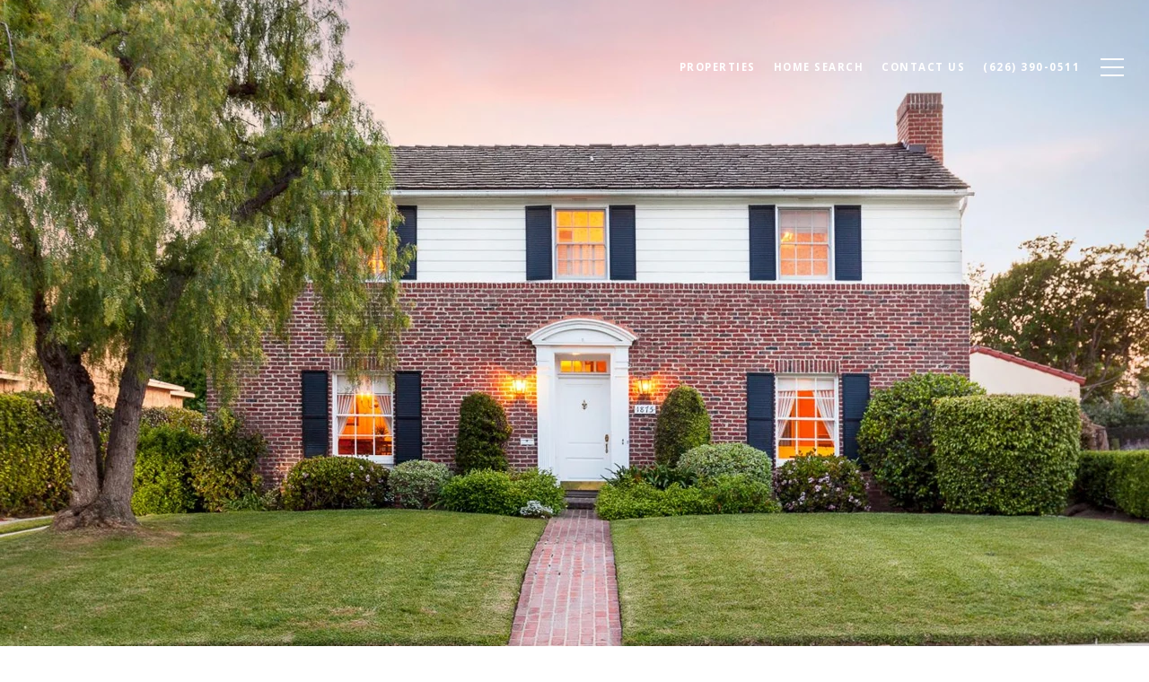

--- FILE ---
content_type: text/html; charset=utf-8
request_url: https://bss.luxurypresence.com/buttons/googleOneTap?companyId=6f3dc50a-5d4c-4a72-8adc-77fd50ad799d&websiteId=d1d51c6c-d856-4c5c-947d-62826246050b&pageId=27d5c720-7933-453f-80cf-a66a665b28bb&sourceUrl=https%3A%2F%2Fsarahrogersrealestate.com%2Fproperties%2Flight-filled-1935-colonial-revival-style-home&pageMeta=%7B%22sourceResource%22%3A%22properties%22%2C%22pageElementId%22%3A%22167b39e3-d773-4d6b-ab59-f2d72cafafba%22%2C%22pageQueryVariables%22%3A%7B%22property%22%3A%7B%22id%22%3A%22167b39e3-d773-4d6b-ab59-f2d72cafafba%22%7D%2C%22properties%22%3A%7B%22relatedNeighborhoodPropertyId%22%3A%22167b39e3-d773-4d6b-ab59-f2d72cafafba%22%2C%22sort%22%3A%22salesPrice%22%7D%2C%22neighborhood%22%3A%7B%7D%2C%22pressReleases%22%3A%7B%22propertyId%22%3A%22167b39e3-d773-4d6b-ab59-f2d72cafafba%22%7D%7D%7D
body_size: 2905
content:
<style>
  html, body {margin: 0; padding: 0;}
</style>
<script src="https://accounts.google.com/gsi/client" async defer></script>
<script>
const parseURL = (url) => {
    const a = document.createElement('a');
    a.href = url;
    return a.origin;
}

const login = (token, provider, source)  => {
  const origin = (window.location != window.parent.location)
    ? parseURL(document.referrer)
    : window.location.origin;  
  const xhr = new XMLHttpRequest();
  xhr.responseType = 'json';
  xhr.onreadystatechange = function() {
    if (xhr.readyState === 4) {
      const response = xhr.response;
      const msg = {
        event: response.status,
        provider: provider,
        source: source,
        token: token
      }
      window.parent.postMessage(msg, origin);
    }
  }
  xhr.withCredentials = true;
  xhr.open('POST', `${origin}/api/v1/auth/login`, true);
  xhr.setRequestHeader("Content-Type", "application/json;charset=UTF-8");
  xhr.send(JSON.stringify({
    token,
    provider,
    source,
    websiteId: 'd1d51c6c-d856-4c5c-947d-62826246050b',
    companyId: '6f3dc50a-5d4c-4a72-8adc-77fd50ad799d',
    pageId: '27d5c720-7933-453f-80cf-a66a665b28bb',
    sourceUrl: 'https://sarahrogersrealestate.com/properties/light-filled-1935-colonial-revival-style-home',
    pageMeta: '{"sourceResource":"properties","pageElementId":"167b39e3-d773-4d6b-ab59-f2d72cafafba","pageQueryVariables":{"property":{"id":"167b39e3-d773-4d6b-ab59-f2d72cafafba"},"properties":{"relatedNeighborhoodPropertyId":"167b39e3-d773-4d6b-ab59-f2d72cafafba","sort":"salesPrice"},"neighborhood":{},"pressReleases":{"propertyId":"167b39e3-d773-4d6b-ab59-f2d72cafafba"}}}',
    utm: '',
    referrer: ''
  }));
}

function getExpirationCookie(expiresInMiliseconds) {
  const tomorrow  = new Date(Date.now() + expiresInMiliseconds); // The Date object returns today's timestamp
  return `sarahrogersrealestate.com-SID=true; expires=${tomorrow.toUTCString()}; path=/; Secure; SameSite=None`;
}

function handleCredentialResponse(response) {
  document.cookie = getExpirationCookie(24 * 60 * 60 * 1000); // 1 day
  login(response.credential, 'GOOGLE', 'GOOGLE_SIGN_ON');
}

function handleClose() {
  const msg = {
    event: 'cancel',
    provider: 'GOOGLE',
    source: 'GOOGLE_SIGN_ON'
  }
  const origin = (window.location != window.parent.location)
    ? parseURL(document.referrer)
    : window.location.origin;
  window.parent.postMessage(msg, origin);
  document.cookie = getExpirationCookie(2 * 60 * 60 * 1000); // 2 hours
}

</script>
<div id="g_id_onload"
  data-client_id="673515100752-7s6f6j0qab4skl22cjpp7eirb2rjmfcg.apps.googleusercontent.com"
  data-callback="handleCredentialResponse"
  data-intermediate_iframe_close_callback="handleClose"
  data-state_cookie_domain = "sarahrogersrealestate.com"
  data-allowed_parent_origin="https://sarahrogersrealestate.com"
  data-skip_prompt_cookie="sarahrogersrealestate.com-SID"
  data-cancel_on_tap_outside="false"
></div>

--- FILE ---
content_type: application/javascript; charset=UTF-8
request_url: https://sarahrogersrealestate.com/cdn-cgi/challenge-platform/scripts/jsd/main.js
body_size: 8920
content:
window._cf_chl_opt={AKGCx8:'b'};~function(h8,ob,op,oE,oL,of,od,og,h2,h3){h8=S,function(x,W,hN,h7,o,h){for(hN={x:427,W:272,o:382,h:283,T:415,R:410,M:477,Z:326,B:318,n:424,H:391,K:255},h7=S,o=x();!![];)try{if(h=-parseInt(h7(hN.x))/1*(parseInt(h7(hN.W))/2)+parseInt(h7(hN.o))/3*(parseInt(h7(hN.h))/4)+parseInt(h7(hN.T))/5*(-parseInt(h7(hN.R))/6)+parseInt(h7(hN.M))/7+parseInt(h7(hN.Z))/8*(parseInt(h7(hN.B))/9)+parseInt(h7(hN.n))/10*(parseInt(h7(hN.H))/11)+-parseInt(h7(hN.K))/12,h===W)break;else o.push(o.shift())}catch(T){o.push(o.shift())}}(i,831537),ob=this||self,op=ob[h8(240)],oE=null,oL=ou(),of=function(w9,w8,w7,w6,w5,w4,w3,hH,W,o,h,T){return w9={x:373,W:270,o:235,h:278,T:416},w8={x:453,W:478,o:428,h:303,T:370,R:233,M:359,Z:478,B:426,n:350,H:448,K:276,m:349,C:478,D:350,I:291,A:292,y:377,Y:260,s:390,P:368,V:478,v:313,X:365,F:349,z:331,e:467,Q:399,O:370,c:321,a:285,b:321,E:243},w7={x:341,W:357},w6={x:393},w5={x:357,W:332,o:257,h:422,T:393,R:377,M:420,Z:456,B:306,n:377,H:370,K:393,m:422,C:350,D:324,I:478,A:321,y:463,Y:310,s:347,P:463,V:310,v:463,X:347,F:414,z:256,e:422,Q:393,O:260,c:423,a:377,b:365,E:423,N:377,k:365,J:393,j:233,l:377,L:359,G:241,f:425,d:377,g:414,U:347,i0:307,i1:385,i2:243,i3:377,i4:453,i5:368,i6:364,i7:377,i8:393,i9:297,ii:435,iS:377,ix:288,iW:241,io:377,ih:359,iT:298,iw:399},w4={x:327,W:327,o:372},w3={x:315,W:321},hH=h8,W={'ktwdQ':function(R,M){return R(M)},'OINkh':hH(w9.x),'qWXFq':function(R,M){return R>M},'tACHP':function(R,M){return M|R},'KBIDf':function(R,M){return R<<M},'JljfL':function(R,M){return R-M},'AMZaN':function(R,M){return M==R},'dmXVv':function(R,M){return R&M},'IxqQa':function(R,M){return R-M},'NKnzS':hH(w9.W),'OHOIh':function(R,M){return R!==M},'rhmVA':function(R,M){return R>M},'bdcmQ':function(R,M){return R<<M},'CPNmt':function(R,M){return R&M},'shZcr':function(R,M){return R<M},'veiBE':function(R,M){return R==M},'yXZIT':function(R,M){return R-M},'hMqkH':function(R,M){return M==R},'MNxCk':function(R,M){return R<<M},'NSltd':function(R,M){return M==R},'sNJqb':function(R,M){return R(M)},'hHaeC':function(R,M){return R<M},'auwYp':function(R,M){return R-M},'JLMMn':function(R,M){return M&R},'JweJV':function(R,M){return R-M},'Ioedq':function(R,M){return R<<M},'yfHIg':function(R,M){return R<<M},'pxVxA':function(R,M){return R==M},'puxHM':hH(w9.o),'lzIct':function(R,M){return M!=R},'jNzxu':function(R,M){return R(M)},'Jjirs':function(R,M){return R*M},'cIkOV':function(R,M){return R<M},'ZtkdH':function(R,M){return M*R},'CHwWW':function(R,M){return R(M)},'YPxyn':function(R,M){return M==R},'nOFuy':function(R,M){return M==R},'WvYyS':function(R,M){return R-M},'JJfDa':function(R,M){return R(M)},'Wffjq':function(R,M){return R+M}},o=String[hH(w9.h)],h={'h':function(R,w0,hm,M,w2,B){if(w0={x:365},hm=hH,M={'ujSpv':function(Z,B,hK){return hK=S,W[hK(w0.x)](Z,B)}},W[hm(w4.x)]!==W[hm(w4.W)]){if(w2={x:268},B={'zFjVi':function(n,H,K){return n(H,K)}},R=!![],!M())return;M[hm(w4.o)](Z,function(C,hC){hC=hm,B[hC(w2.x)](H,K,C)})}else return null==R?'':h.g(R,6,function(B,hD){return hD=hm,hD(w3.x)[hD(w3.W)](B)})},'g':function(R,M,Z,hI,B,H,K,C,D,I,A,y,Y,s,P,V,X,F){if(hI=hH,R==null)return'';for(H={},K={},C='',D=2,I=3,A=2,y=[],Y=0,s=0,P=0;P<R[hI(w5.x)];P+=1)if(W[hI(w5.W)]===hI(w5.o)){if(W[hI(w5.h)](256,iy[hI(w5.T)](0))){for(Sc=0;Sa<Sb;SE<<=1,Sq-1==SN?(Sk=0,SJ[hI(w5.R)](Sr(Sj)),Sl=0):St++,Sp++);for(Su=SL[hI(w5.T)](0),SG=0;8>Sf;Sg=W[hI(w5.M)](W[hI(w5.Z)](SU,1),x0&1.4),x1==W[hI(w5.B)](x2,1)?(x3=0,x4[hI(w5.n)](x5(x6)),x7=0):x8++,x9>>=1,Sd++);}else{for(xi=1,xS=0;xx<xW;xh=xw|xT<<1,W[hI(w5.H)](xR,xM-1)?(xZ=0,xB[hI(w5.n)](xn(xH)),xK=0):xm++,xC=0,xo++);for(xD=xI[hI(w5.K)](0),xA=0;W[hI(w5.m)](16,xy);xs=xP<<1|W[hI(w5.C)](xV,1),xv==W[hI(w5.D)](xX,1)?(xF=0,xz[hI(w5.R)](xe(xQ)),xO=0):xc++,xa>>=1,xY++);}SV--,Sv==0&&(SX=SF[hI(w5.I)](2,Sz),Se++),delete SQ[SO]}else if(V=R[hI(w5.A)](P),Object[hI(w5.y)][hI(w5.Y)][hI(w5.s)](H,V)||(H[V]=I++,K[V]=!0),X=C+V,Object[hI(w5.P)][hI(w5.V)][hI(w5.s)](H,X))C=X;else{if(Object[hI(w5.v)][hI(w5.Y)][hI(w5.X)](K,C)){if(W[hI(w5.F)](hI(w5.z),hI(w5.z)))W();else{if(W[hI(w5.e)](256,C[hI(w5.T)](0))){for(B=0;B<A;Y<<=1,s==M-1?(s=0,y[hI(w5.R)](Z(Y)),Y=0):s++,B++);for(F=C[hI(w5.Q)](0),B=0;W[hI(w5.O)](8,B);Y=W[hI(w5.c)](Y,1)|F&1.91,W[hI(w5.H)](s,M-1)?(s=0,y[hI(w5.a)](W[hI(w5.b)](Z,Y)),Y=0):s++,F>>=1,B++);}else{for(F=1,B=0;B<A;Y=W[hI(w5.E)](Y,1)|F,M-1==s?(s=0,y[hI(w5.N)](W[hI(w5.k)](Z,Y)),Y=0):s++,F=0,B++);for(F=C[hI(w5.J)](0),B=0;16>B;Y=Y<<1.79|W[hI(w5.j)](F,1),s==M-1?(s=0,y[hI(w5.l)](Z(Y)),Y=0):s++,F>>=1,B++);}D--,W[hI(w5.H)](0,D)&&(D=Math[hI(w5.I)](2,A),A++),delete K[C]}}else for(F=H[C],B=0;W[hI(w5.L)](B,A);Y=1.88&F|Y<<1,W[hI(w5.G)](s,W[hI(w5.f)](M,1))?(s=0,y[hI(w5.d)](Z(Y)),Y=0):s++,F>>=1,B++);C=(D--,D==0&&(D=Math[hI(w5.I)](2,A),A++),H[X]=I++,String(V))}if(W[hI(w5.g)]('',C)){if(Object[hI(w5.P)][hI(w5.V)][hI(w5.U)](K,C)){if(256>C[hI(w5.Q)](0)){for(B=0;W[hI(w5.L)](B,A);Y<<=1,W[hI(w5.i0)](s,M-1)?(s=0,y[hI(w5.l)](Z(Y)),Y=0):s++,B++);for(F=C[hI(w5.T)](0),B=0;8>B;Y=W[hI(w5.i1)](Y,1)|F&1,W[hI(w5.i2)](s,W[hI(w5.f)](M,1))?(s=0,y[hI(w5.i3)](W[hI(w5.i4)](Z,Y)),Y=0):s++,F>>=1,B++);}else{for(F=1,B=0;W[hI(w5.i5)](B,A);Y=Y<<1|F,W[hI(w5.i0)](s,W[hI(w5.i6)](M,1))?(s=0,y[hI(w5.i7)](Z(Y)),Y=0):s++,F=0,B++);for(F=C[hI(w5.i8)](0),B=0;16>B;Y=Y<<1|W[hI(w5.i9)](F,1),s==W[hI(w5.ii)](M,1)?(s=0,y[hI(w5.iS)](Z(Y)),Y=0):s++,F>>=1,B++);}D--,D==0&&(D=Math[hI(w5.I)](2,A),A++),delete K[C]}else for(F=H[C],B=0;B<A;Y=W[hI(w5.ix)](Y,1)|W[hI(w5.j)](F,1),W[hI(w5.iW)](s,M-1)?(s=0,y[hI(w5.io)](Z(Y)),Y=0):s++,F>>=1,B++);D--,W[hI(w5.i0)](0,D)&&A++}for(F=2,B=0;W[hI(w5.ih)](B,A);Y=W[hI(w5.iT)](Y,1)|1.78&F,M-1==s?(s=0,y[hI(w5.d)](W[hI(w5.b)](Z,Y)),Y=0):s++,F>>=1,B++);for(;;)if(Y<<=1,s==M-1){y[hI(w5.R)](Z(Y));break}else s++;return y[hI(w5.iw)]('')},'j':function(R,hA){return hA=hH,W[hA(w7.x)](null,R)?'':''==R?null:h.i(R[hA(w7.W)],32768,function(M,hy){return hy=hA,R[hy(w6.x)](M)})},'i':function(R,M,Z,hY,B,H,K,C,D,I,A,y,Y,s,P,V,Q,X,F,z){for(hY=hH,B=[],H=4,K=4,C=3,D=[],y=W[hY(w8.x)](Z,0),Y=M,s=1,I=0;3>I;B[I]=I,I+=1);for(P=0,V=Math[hY(w8.W)](2,2),A=1;A!=V;)for(X=W[hY(w8.o)][hY(w8.h)]('|'),F=0;!![];){switch(X[F++]){case'0':Y>>=1;continue;case'1':W[hY(w8.T)](0,Y)&&(Y=M,y=Z(s++));continue;case'2':z=W[hY(w8.R)](y,Y);continue;case'3':A<<=1;continue;case'4':P|=(W[hY(w8.M)](0,z)?1:0)*A;continue}break}switch(P){case 0:for(P=0,V=Math[hY(w8.Z)](2,8),A=1;W[hY(w8.B)](A,V);z=W[hY(w8.n)](y,Y),Y>>=1,Y==0&&(Y=M,y=W[hY(w8.H)](Z,s++)),P|=W[hY(w8.K)](W[hY(w8.m)](0,z)?1:0,A),A<<=1);Q=o(P);break;case 1:for(P=0,V=Math[hY(w8.C)](2,16),A=1;V!=A;z=W[hY(w8.D)](y,Y),Y>>=1,0==Y&&(Y=M,y=Z(s++)),P|=W[hY(w8.I)](0<z?1:0,A),A<<=1);Q=W[hY(w8.A)](o,P);break;case 2:return''}for(I=B[3]=Q,D[hY(w8.y)](Q);;){if(W[hY(w8.Y)](s,R))return'';for(P=0,V=Math[hY(w8.C)](2,C),A=1;V!=A;z=Y&y,Y>>=1,W[hY(w8.s)](0,Y)&&(Y=M,y=Z(s++)),P|=(W[hY(w8.P)](0,z)?1:0)*A,A<<=1);switch(Q=P){case 0:for(P=0,V=Math[hY(w8.V)](2,8),A=1;V!=A;z=Y&y,Y>>=1,W[hY(w8.v)](0,Y)&&(Y=M,y=W[hY(w8.X)](Z,s++)),P|=(W[hY(w8.F)](0,z)?1:0)*A,A<<=1);B[K++]=o(P),Q=W[hY(w8.z)](K,1),H--;break;case 1:for(P=0,V=Math[hY(w8.C)](2,16),A=1;V!=A;z=y&Y,Y>>=1,0==Y&&(Y=M,y=W[hY(w8.e)](Z,s++)),P|=A*(0<z?1:0),A<<=1);B[K++]=o(P),Q=K-1,H--;break;case 2:return D[hY(w8.Q)]('')}if(W[hY(w8.O)](0,H)&&(H=Math[hY(w8.V)](2,C),C++),B[Q])Q=B[Q];else if(Q===K)Q=I+I[hY(w8.c)](0);else return null;D[hY(w8.y)](Q),B[K++]=W[hY(w8.a)](I,Q[hY(w8.b)](0)),H--,I=Q,W[hY(w8.E)](0,H)&&(H=Math[hY(w8.Z)](2,C),C++)}}},T={},T[hH(w9.T)]=h.h,T}(),od={},od[h8(284)]='o',od[h8(360)]='s',od[h8(251)]='u',od[h8(320)]='z',od[h8(234)]='n',od[h8(447)]='I',od[h8(475)]='b',og=od,ob[h8(267)]=function(x,W,o,h,ws,wY,wy,hF,T,M,Z,B,H,K,C){if(ws={x:346,W:454,o:363,h:455,T:454,R:363,M:394,Z:279,B:398,n:279,H:398,K:244,m:281,C:357,D:314,I:445,A:438,y:308,Y:476,s:400},wY={x:316,W:265,o:357,h:449,T:476},wy={x:309,W:277,o:434,h:346,T:323,R:383,M:463,Z:310,B:347,n:377},hF=h8,T={'cycgW':function(D,I){return D(I)},'SYqQb':function(D,I,A){return D(I,A)},'xbjKd':function(D,I){return I*D},'TljSg':function(D,I){return I===D},'SEBBy':function(D,I){return D<I},'gdMeO':function(D,I){return D+I},'FtvXu':function(D,I){return D===I},'SuJrb':function(D,I,A){return D(I,A)}},W===null||void 0===W)return h;for(M=T[hF(ws.x)](h1,W),x[hF(ws.W)][hF(ws.o)]&&(M=M[hF(ws.h)](x[hF(ws.T)][hF(ws.R)](W))),M=x[hF(ws.M)][hF(ws.Z)]&&x[hF(ws.B)]?x[hF(ws.M)][hF(ws.n)](new x[(hF(ws.H))](M)):function(D,hz,I){for(hz=hF,D[hz(wY.x)](),I=0;T[hz(wY.W)](I,D[hz(wY.o)]);D[I]===D[I+1]?D[hz(wY.h)](T[hz(wY.T)](I,1),1):I+=1);return D}(M),Z='nAsAaAb'.split('A'),Z=Z[hF(ws.K)][hF(ws.m)](Z),B=0;B<M[hF(ws.C)];B++)if(T[hF(ws.D)](hF(ws.I),hF(ws.I)))(H=M[B],K=h0(x,W,H),Z(K))?(C=K==='s'&&!x[hF(ws.A)](W[H]),hF(ws.y)===T[hF(ws.Y)](o,H)?R(o+H,K):C||R(T[hF(ws.Y)](o,H),W[H])):T[hF(ws.s)](R,o+H,K);else return;return h;function R(D,I,hX,y){if(hX=S,T[hX(wy.x)](hX(wy.W),hX(wy.o))){if(y=Z(),y===null)return;K=(B&&T[hX(wy.h)](D,I),T[hX(wy.T)](K,function(){y()},T[hX(wy.R)](y,1e3)))}else Object[hX(wy.M)][hX(wy.Z)][hX(wy.B)](h,I)||(h[I]=[]),h[I][hX(wy.n)](D)}},h2=h8(266)[h8(303)](';'),h3=h2[h8(244)][h8(281)](h2),ob[h8(473)]=function(x,W,wc,wO,he,o,h,T,R,M){for(wc={x:417,W:357,o:334,h:389,T:389,R:432,M:377,Z:312,B:474,n:466,H:393,K:465,m:322,C:376,D:381},wO={x:254},he=h8,o={'VppWP':function(Z,B){return Z+B},'XsdKy':function(Z,B){return B|Z},'IJPBq':function(Z,B){return Z<<B},'LTuOk':function(Z,B){return Z|B},'QqVjW':function(Z,B){return Z&B},'yaeZc':function(Z,B){return Z-B},'vJtwA':function(Z,B){return Z(B)},'bMfRe':function(Z,B){return Z===B}},h=Object[he(wc.x)](W),T=0;T<h[he(wc.W)];T++)if(o[he(wc.o)](he(wc.h),he(wc.T))){if(R=h[T],'f'===R&&(R='N'),x[R]){for(M=0;M<W[h[T]][he(wc.W)];-1===x[R][he(wc.R)](W[h[T]][M])&&(h3(W[h[T]][M])||x[R][he(wc.M)]('o.'+W[h[T]][M])),M++);}else x[R]=W[h[T]][he(wc.Z)](function(Z,hQ){return hQ=he,o[hQ(wO.x)]('o.',Z)})}else{for(k=1,J=0;j<l;G=o[he(wc.B)](o[he(wc.n)](R,1),T),g==U-1?(i0=0,i1[he(wc.M)](i2(i3)),i4=0):i5++,i6=0,L++);for(i7=i8[he(wc.H)](0),i9=0;16>ii;ix=o[he(wc.K)](iW<<1.74,o[he(wc.m)](io,1)),ih==o[he(wc.C)](iT,1)?(iw=0,iR[he(wc.M)](o[he(wc.D)](iM,iZ)),iB=0):iH++,iK>>=1,iS++);}},h5();function ot(x,W,TM,TR,Tw,TT,hw,o,h,T,R){TM={x:443,W:352,o:250,h:421,T:302,R:305,M:355,Z:362,B:344,n:302,H:258,K:238,m:273,C:396,D:462,I:304,A:470,y:253,Y:358,s:431,P:413,V:468,v:416,X:444},TR={x:252},Tw={x:259,W:330,o:342,h:247,T:294,R:471,M:430},TT={x:396},hw=h8,o={'xUyMG':function(M,Z){return M>=Z},'qIFIG':function(M,Z){return M(Z)},'lrukx':function(M,Z){return M(Z)},'LbZFB':function(M,Z){return M+Z},'qtypA':hw(TM.x),'zqNPi':hw(TM.W),'TzKWx':function(M){return M()},'gYNZc':function(M){return M()}},h=ob[hw(TM.o)],console[hw(TM.h)](ob[hw(TM.T)]),T=new ob[(hw(TM.R))](),T[hw(TM.M)](hw(TM.Z),hw(TM.B)+ob[hw(TM.n)][hw(TM.H)]+hw(TM.K)+h.r),h[hw(TM.m)]&&(T[hw(TM.C)]=5e3,T[hw(TM.D)]=function(hR){hR=hw,W(hR(TT.x))}),T[hw(TM.I)]=function(hM){hM=hw,o[hM(Tw.x)](T[hM(Tw.W)],200)&&T[hM(Tw.W)]<300?o[hM(Tw.o)](W,hM(Tw.h)):o[hM(Tw.T)](W,o[hM(Tw.R)](o[hM(Tw.M)],T[hM(Tw.W)]))},T[hw(TM.A)]=function(hZ){hZ=hw,W(o[hZ(TR.x)])},R={'t':o[hw(TM.y)](oj),'lhr':op[hw(TM.Y)]&&op[hw(TM.Y)][hw(TM.s)]?op[hw(TM.Y)][hw(TM.s)]:'','api':h[hw(TM.m)]?!![]:![],'c':o[hw(TM.P)](ok),'payload':x},T[hw(TM.V)](of[hw(TM.v)](JSON[hw(TM.X)](R)))}function oG(T,R,TK,hn,M,Z,B,n,H,K,m,C,D,I){if(TK={x:451,W:293,o:371,h:362,T:457,R:338,M:250,Z:451,B:451,n:293,H:344,K:302,m:258,C:328,D:317,I:305,A:355,y:396,Y:462,s:286,P:392,V:302,v:392,X:441,F:348,z:302,e:280,Q:402,O:407,c:287,a:333,b:446,E:468,N:416},hn=h8,M={},M[hn(TK.x)]=function(A,Y){return A+Y},M[hn(TK.W)]=function(A,Y){return A+Y},M[hn(TK.o)]=hn(TK.h),Z=M,!or(0))return![];n=(B={},B[hn(TK.T)]=T,B[hn(TK.R)]=R,B);try{H=ob[hn(TK.M)],K=Z[hn(TK.Z)](Z[hn(TK.B)](Z[hn(TK.n)](hn(TK.H)+ob[hn(TK.K)][hn(TK.m)],hn(TK.C)),H.r),hn(TK.D)),m=new ob[(hn(TK.I))](),m[hn(TK.A)](Z[hn(TK.o)],K),m[hn(TK.y)]=2500,m[hn(TK.Y)]=function(){},C={},C[hn(TK.s)]=ob[hn(TK.K)][hn(TK.s)],C[hn(TK.P)]=ob[hn(TK.V)][hn(TK.v)],C[hn(TK.X)]=ob[hn(TK.V)][hn(TK.X)],C[hn(TK.F)]=ob[hn(TK.z)][hn(TK.e)],C[hn(TK.Q)]=oL,D=C,I={},I[hn(TK.O)]=n,I[hn(TK.c)]=D,I[hn(TK.a)]=hn(TK.b),m[hn(TK.E)](of[hn(TK.N)](I))}catch(A){}}function S(x,W,o,h){return x=x-232,o=i(),h=o[x],h}function ou(TZ,hB){return TZ={x:263},hB=h8,crypto&&crypto[hB(TZ.x)]?crypto[hB(TZ.x)]():''}function oj(T5,hh,x){return T5={x:250,W:405},hh=h8,x=ob[hh(T5.x)],Math[hh(T5.W)](+atob(x.t))}function i(wL){return wL='+ENKXwm8aRquL2p0-7gHdeD4QSvYnMFGcCyOZth6PUVJoAIz1kb5j$9iW3sTrlxBf,sort,/invisible/jsd,7295679EYJNEn,contentDocument,symbol,charAt,QqVjW,SYqQb,IxqQa,fmmHf,8qNBfGj,OINkh,/b/ov1/0.3609195888316505:1769901831:_amZs_udHpOvcXMwKDpL9QcCLDfKia6du3PaCg2fuoE/,detail,status,WvYyS,NKnzS,source,bMfRe,gKDrs,postMessage,createElement,TYlZ6,RMlsU,parent,pxVxA,qIFIG,loading,/cdn-cgi/challenge-platform/h/,body,cycgW,call,pkLOA2,cIkOV,dmXVv,Ouxqn,xhr-error,IMhMj,mQRmw,open,removeChild,length,location,shZcr,string,addEventListener,POST,getOwnPropertyNames,auwYp,ktwdQ,oLENX,toString,hHaeC,UOWzj,AMZaN,ZxQOu,ujSpv,zvTSI,wHJVm,PLaLz,yaeZc,push,dgaPQ,getPrototypeOf,FmndR,vJtwA,249kbyMMg,xbjKd,YcNpp,MNxCk,NxbQr,isArray,now,IlYnE,YPxyn,1474RVSrFh,SSTpq3,charCodeAt,Array,random,timeout,4|1|3|2|0,Set,join,SuJrb,qseSP,JBxy9,rxUoM,onreadystatechange,floor,iframe,errorInfoObject,display: none,GRKPj,6GMUiVk,style,Tmxdp,gYNZc,OHOIh,1759945vyTVtw,yxfdVC,keys,PGUOT,[native code],tACHP,log,qWXFq,bdcmQ,36030jWIxwb,yXZIT,lzIct,1775CbpMVU,puxHM,TktTy,qtypA,href,indexOf,kRzRU,xYVeq,JweJV,WinEB,error,isNaN,DOMContentLoaded,Cxpvb,LRmiB4,eAuNr,http-code:,stringify,EPLMK,jsd,bigint,jNzxu,splice,nkDYU,AAYob,tHiNZ,sNJqb,Object,concat,KBIDf,AdeF3,qQbzq,FNETM,WtKeu,tabIndex,ontimeout,prototype,appendChild,LTuOk,IJPBq,JJfDa,send,oCzUu,onerror,LbZFB,error on cf_chl_props,rxvNi8,XsdKy,boolean,gdMeO,3964352YrMXmP,pow,clientInformation,CPNmt,number,2|0|1|4|3,BkQxG,readyState,/jsd/oneshot/d251aa49a8a3/0.3609195888316505:1769901831:_amZs_udHpOvcXMwKDpL9QcCLDfKia6du3PaCg2fuoE/,UFkim,document,veiBE,EULMa,NSltd,includes,event,sid,success,NvPQD,gkRFD,__CF$cv$params,undefined,zqNPi,TzKWx,VppWP,6918492noruSH,EKnhd,UDfQz,AKGCx8,xUyMG,rhmVA,catch,aPxax,randomUUID,LwQVE,SEBBy,_cf_chl_opt;JJgc4;PJAn2;kJOnV9;IWJi4;OHeaY1;DqMg0;FKmRv9;LpvFx1;cAdz2;PqBHf2;nFZCC5;ddwW5;pRIb1;rxvNi8;RrrrA2;erHi9,pRIb1,zFjVi,4|0|2|3|1,lbtIe,kzohL,1822RjERhQ,api,EqozP,0|3|2|4|1,Jjirs,IJLqs,fromCharCode,from,aUjz8,bind,aCbDS,73124CNcdNn,object,Wffjq,CnwA5,chctx,Ioedq,cloudflare-invisible,navigator,ZtkdH,CHwWW,MxHbm,lrukx,contentWindow,function,JLMMn,yfHIg,omjlu,Function,NIgGP,_cf_chl_opt,split,onload,XMLHttpRequest,JljfL,hMqkH,d.cookie,TljSg,hasOwnProperty,eBUbR,map,nOFuy,FtvXu'.split(','),i=function(){return wL},i()}function oq(hG,hS,W,o,h,T,R,M){for(hG={x:335,W:269,o:380,h:271,T:335,R:303,M:234,Z:271,B:250},hS=h8,W={},W[hS(hG.x)]=hS(hG.W),W[hS(hG.o)]=function(Z,B){return Z!==B},W[hS(hG.h)]=function(Z,B){return Z<B},o=W,h=o[hS(hG.T)][hS(hG.R)]('|'),T=0;!![];){switch(h[T++]){case'0':if(!M)return null;continue;case'1':return R;case'2':R=M.i;continue;case'3':if(o[hS(hG.o)](typeof R,hS(hG.M))||o[hS(hG.Z)](R,30))return null;continue;case'4':M=ob[hS(hG.B)];continue}break}}function ok(){return oq()!==null}function h1(W,wZ,hv,o,h,T){for(wZ={x:262,W:262,o:455,h:417,T:379},hv=h8,o={},o[hv(wZ.x)]=function(R,M){return R!==M},h=o,T=[];h[hv(wZ.W)](null,W);T=T[hv(wZ.o)](Object[hv(wZ.h)](W)),W=Object[hv(wZ.T)](W));return T}function oU(W,o,wS,hs,h,T){return wS={x:236,W:386,o:419,h:300,T:300,R:463,M:367,Z:347,B:432},hs=h8,h={},h[hs(wS.x)]=function(R,M){return R<M},h[hs(wS.W)]=hs(wS.o),T=h,o instanceof W[hs(wS.h)]&&T[hs(wS.x)](0,W[hs(wS.T)][hs(wS.R)][hs(wS.M)][hs(wS.Z)](o)[hs(wS.B)](T[hs(wS.W)]))}function oN(x,ht,hl,h9,W,o){ht={x:296,W:440,o:353,h:472},hl={x:452,W:384,o:264,h:469},h9=h8,W={'tHiNZ':function(h,T){return h===T},'YcNpp':h9(ht.x),'LwQVE':function(h,T){return h(T)},'oCzUu':function(h){return h()},'Cxpvb':function(h){return h()},'IMhMj':function(h,T,R){return h(T,R)}},o=W[h9(ht.W)](h4),ot(o.r,function(h,hi){hi=h9,W[hi(hl.x)](typeof x,W[hi(hl.W)])&&W[hi(hl.o)](x,h),W[hi(hl.h)](oJ)}),o.e&&W[h9(ht.o)](oG,h9(ht.h),o.e)}function or(x,T4,ho){return T4={x:395},ho=h8,Math[ho(T4.x)]()<x}function h6(h,T,wu,hE,R,M,Z,B){if(wu={x:429,W:436,o:247,h:374,T:289,R:460,M:437,Z:273,B:333,n:246,H:245,K:340,m:336,C:333,D:245,I:329},hE=h8,R={},R[hE(wu.x)]=function(n,H){return H===n},R[hE(wu.W)]=hE(wu.o),R[hE(wu.h)]=hE(wu.T),R[hE(wu.R)]=hE(wu.M),M=R,!h[hE(wu.Z)])return;M[hE(wu.x)](T,hE(wu.o))?(Z={},Z[hE(wu.B)]=hE(wu.T),Z[hE(wu.n)]=h.r,Z[hE(wu.H)]=M[hE(wu.W)],ob[hE(wu.K)][hE(wu.m)](Z,'*')):(B={},B[hE(wu.C)]=M[hE(wu.h)],B[hE(wu.n)]=h.r,B[hE(wu.D)]=M[hE(wu.R)],B[hE(wu.I)]=T,ob[hE(wu.K)][hE(wu.m)](B,'*'))}function oJ(T3,T1,hx,x,W,o,h,T){for(T3={x:397,W:303,o:239,h:369,T:301,R:339},T1={x:242},hx=h8,x={'UFkim':function(R,M,Z){return R(M,Z)},'UOWzj':function(R,M){return R*M},'NIgGP':function(R,M){return R(M)},'RMlsU':function(R,M){return R===M}},W=hx(T3.x)[hx(T3.W)]('|'),o=0;!![];){switch(W[o++]){case'0':oE=x[hx(T3.o)](setTimeout,function(hW){hW=hx,T[hW(T1.x)](oN)},x[hx(T3.h)](h,1e3));continue;case'1':h=oq();continue;case'2':oE&&x[hx(T3.T)](clearTimeout,oE);continue;case'3':if(x[hx(T3.R)](h,null))return;continue;case'4':T={'EULMa':function(R){return R()}};continue}break}}function h5(wl,wj,wJ,hc,x,W,o,h,T){if(wl={x:439,W:250,o:237,h:343,T:361,R:361,M:325,Z:404},wj={x:378,W:433,o:237,h:343,T:404,R:375},wJ={x:299},hc=h8,x={'dgaPQ':function(R){return R()},'kRzRU':function(R,M){return R!==M},'PLaLz':function(R){return R()},'fmmHf':hc(wl.x)},W=ob[hc(wl.W)],!W)return;if(!ol())return;(o=![],h=function(wk,ha,R){if(wk={x:418},ha=hc,R={'PGUOT':function(M,Z,B){return M(Z,B)}},!o){if(ha(wJ.x)===ha(wJ.x)){if(o=!![],!ol())return;oN(function(M,hb){hb=ha,R[hb(wk.x)](h6,W,M)})}else h(T,R)}},op[hc(wl.o)]!==hc(wl.h))?h():ob[hc(wl.T)]?op[hc(wl.R)](x[hc(wl.M)],h):(T=op[hc(wl.Z)]||function(){},op[hc(wl.Z)]=function(hp){hp=hc,x[hp(wj.x)](T),x[hp(wj.W)](op[hp(wj.o)],hp(wj.h))&&(op[hp(wj.T)]=T,x[hp(wj.R)](h))})}function h0(W,o,h,wR,hP,T,R,M,ww,Z){R=(wR={x:248,W:315,o:403,h:401,T:249,R:282,M:311,Z:442,B:296,n:366,H:401,K:284,m:442,C:261,D:261,I:403,A:394,y:387,Y:366,s:401},hP=h8,T={},T[hP(wR.x)]=hP(wR.W),T[hP(wR.o)]=function(B,n){return B==n},T[hP(wR.h)]=function(B,n){return B===n},T[hP(wR.T)]=function(B,n){return n===B},T[hP(wR.R)]=hP(wR.M),T[hP(wR.Z)]=hP(wR.B),T[hP(wR.n)]=function(B,n){return B===n},T);try{M=o[h]}catch(B){return'i'}if(null==M)return R[hP(wR.H)](void 0,M)?'u':'x';if(hP(wR.K)==typeof M)try{if(R[hP(wR.T)](R[hP(wR.R)],R[hP(wR.R)])){if(R[hP(wR.m)]==typeof M[hP(wR.C)])return M[hP(wR.D)](function(){}),'p'}else return ww={x:248,W:321},R[hP(wR.I)](null,h)?'':T.g(R,6,function(H,hV){return hV=hP,R[hV(ww.x)][hV(ww.W)](H)})}catch(H){}return W[hP(wR.A)][hP(wR.y)](M)?'a':M===W[hP(wR.A)]?'D':R[hP(wR.Y)](!0,M)?'T':R[hP(wR.s)](!1,M)?'F':(Z=typeof M,hP(wR.B)==Z?oU(W,M)?'N':'f':og[Z]||'?')}function h4(wb,hO,o,h,T,R,M,Z,H,K,I,A){o=(wb={x:406,W:408,o:290,h:337,T:411,R:408,M:461,Z:345,B:464,n:295,H:459,K:232,m:409,C:319,D:356,I:450,A:450,y:337,Y:354,s:458,P:345,V:459,v:232,X:409,F:319,z:345,e:356},hO=h8,{'mQRmw':hO(wb.x),'qQbzq':hO(wb.W),'FNETM':function(B,n,H,K,m){return B(n,H,K,m)},'GRKPj':hO(wb.o)});try{return h=op[hO(wb.h)](hO(wb.x)),h[hO(wb.T)]=hO(wb.R),h[hO(wb.M)]='-1',op[hO(wb.Z)][hO(wb.B)](h),T=h[hO(wb.n)],R={},R=pRIb1(T,T,'',R),R=o[hO(wb.H)](pRIb1,T,T[hO(wb.K)]||T[o[hO(wb.m)]],'n.',R),R=pRIb1(T,h[hO(wb.C)],'d.',R),op[hO(wb.Z)][hO(wb.D)](h),M={},M.r=R,M.e=null,M}catch(B){return hO(wb.I)===hO(wb.A)?(Z={},Z.r={},Z.e=B,Z):(H=M[hO(wb.y)](o[hO(wb.Y)]),H[hO(wb.T)]=o[hO(wb.s)],H[hO(wb.M)]='-1',Z[hO(wb.P)][hO(wb.B)](H),K=H[hO(wb.n)],I={},I=B(K,K,'',I),I=o[hO(wb.V)](n,K,K[hO(wb.v)]||K[o[hO(wb.X)]],'n.',I),I=H(K,H[hO(wb.F)],'d.',I),K[hO(wb.z)][hO(wb.e)](H),A={},A.r=I,A.e=null,A)}}function ol(T9,hT,x,W,o,h,T,R){for(T9={x:275,W:303,o:405,h:351,T:388,R:412,M:274},hT=h8,x={'Ouxqn':function(M,Z){return M/Z},'Tmxdp':function(M){return M()},'EqozP':function(M,Z){return M>Z}},W=hT(T9.x)[hT(T9.W)]('|'),o=0;!![];){switch(W[o++]){case'0':h=3600;continue;case'1':return!![];case'2':T=Math[hT(T9.o)](x[hT(T9.h)](Date[hT(T9.T)](),1e3));continue;case'3':R=x[hT(T9.R)](oj);continue;case'4':if(x[hT(T9.M)](T-R,h))return![];continue}break}}}()